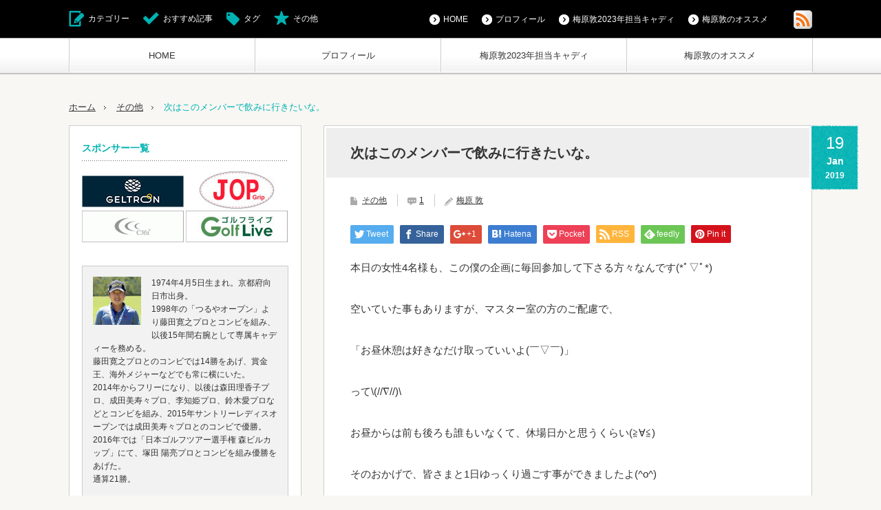

--- FILE ---
content_type: text/html; charset=UTF-8
request_url: https://atsushi-umehara.com/2019/01/19/%E6%AC%A1%E3%81%AF%E3%81%93%E3%81%AE%E3%83%A1%E3%83%B3%E3%83%90%E3%83%BC%E3%81%A7%E9%A3%B2%E3%81%BF%E3%81%AB%E8%A1%8C%E3%81%8D%E3%81%9F%E3%81%84%E3%81%AA%E3%80%82/
body_size: 12247
content:
<!DOCTYPE html>
<html lang="ja"
	itemscope 
	itemtype="http://schema.org/WebSite" 
	prefix="og: http://ogp.me/ns#" >
<head>
<!-- Google Analytics 20170424 start -->
<script>
  (function(i,s,o,g,r,a,m){i['GoogleAnalyticsObject']=r;i[r]=i[r]||function(){
  (i[r].q=i[r].q||[]).push(arguments)},i[r].l=1*new Date();a=s.createElement(o),
  m=s.getElementsByTagName(o)[0];a.async=1;a.src=g;m.parentNode.insertBefore(a,m)
  })(window,document,'script','https://www.google-analytics.com/analytics.js','ga');

  ga('create', 'UA-97915546-1', 'auto');
  ga('send', 'pageview');

</script>
<!-- Google Analytics 20170424 end -->
<!-- Google Tag Manager 20170214 start -->
<script>(function(w,d,s,l,i){w[l]=w[l]||[];w[l].push({'gtm.start':
new Date().getTime(),event:'gtm.js'});var f=d.getElementsByTagName(s)[0],
j=d.createElement(s),dl=l!='dataLayer'?'&l='+l:'';j.async=true;j.src=
'https://www.googletagmanager.com/gtm.js?id='+i+dl;f.parentNode.insertBefore(j,f);
})(window,document,'script','dataLayer','GTM-KNJDBP');</script>
<!-- End Google Tag Manager 20170214 end -->

<meta charset="UTF-8">
<!--[if IE]><meta http-equiv="X-UA-Compatible" content="IE=edge,chrome=1"><![endif]-->
<meta name="viewport" content="width=device-width,initial-scale=1.0">
<title>次はこのメンバーで飲みに行きたいな。梅原敦のキャディ日和 | 梅原敦のキャディ日和</title>
<meta name="description" content="本日の女性4名様も、この僕の企画に毎回参加して下さる方々なんです(*ﾟ▽ﾟ*)空いていた事もありますが、マスター室の方のご配慮で、「お昼休憩は好きなだけ取っていいよ(￣▽￣)」って\(//∇//)\お昼からは...">
<link rel="pingback" href="https://atsushi-umehara.com/xmlrpc.php">

<!-- All in One SEO Pack 2.3.11.4 by Michael Torbert of Semper Fi Web Designob_start_detected [-1,-1] -->
<link rel="canonical" href="https://atsushi-umehara.com/2019/01/19/%e6%ac%a1%e3%81%af%e3%81%93%e3%81%ae%e3%83%a1%e3%83%b3%e3%83%90%e3%83%bc%e3%81%a7%e9%a3%b2%e3%81%bf%e3%81%ab%e8%a1%8c%e3%81%8d%e3%81%9f%e3%81%84%e3%81%aa%e3%80%82/" />
<meta property="og:title" content="次はこのメンバーで飲みに行きたいな。梅原敦のキャディ日和 | 梅原敦のキャディ日和" />
<meta property="og:type" content="activity" />
<meta property="og:url" content="https://atsushi-umehara.com/2019/01/19/%e6%ac%a1%e3%81%af%e3%81%93%e3%81%ae%e3%83%a1%e3%83%b3%e3%83%90%e3%83%bc%e3%81%a7%e9%a3%b2%e3%81%bf%e3%81%ab%e8%a1%8c%e3%81%8d%e3%81%9f%e3%81%84%e3%81%aa%e3%80%82/" />
<meta property="og:image" content="https://atsushi-umehara.com/wp-content/plugins/all-in-one-seo-pack/images/default-user-image.png" />
<meta property="og:site_name" content="梅原敦のキャディ日和" />
<meta property="og:description" content="本日の女性4名様も、この僕の企画に毎回参加して下さる方々なんです(*ﾟ▽ﾟ*) 空いていた事もありますが、マスター室の方のご配慮で、 「お昼休憩は好きなだけ取っていいよ(￣▽￣)」 って\(//∇//)\ お昼からは前も後ろも誰もいなくて、休場日かと思うくらい(≧∀≦) そのおかげで、皆さまと1日ゆっくり過ごす事ができましたよ(^o^)  しかし楽しかったなー(*&#039;▽&#039;*) たくさん笑いすぎて、ちょっと今声枯れてる(￣∇￣)" />
<meta name="twitter:card" content="summary" />
<meta name="twitter:title" content="次はこのメンバーで飲みに行きたいな。梅原敦のキャディ日和 | 梅原敦のキャディ日和" />
<meta name="twitter:description" content="本日の女性4名様も、この僕の企画に毎回参加して下さる方々なんです(*ﾟ▽ﾟ*) 空いていた事もありますが、マスター室の方のご配慮で、 「お昼休憩は好きなだけ取っていいよ(￣▽￣)」 って\(//∇//)\ お昼からは前も後ろも誰もいなくて、休場日かと思うくらい(≧∀≦) そのおかげで、皆さまと1日ゆっくり過ごす事ができましたよ(^o^)  しかし楽しかったなー(*&#039;▽&#039;*) たくさん笑いすぎて、ちょっと今声枯れてる(￣∇￣)" />
<meta name="twitter:image" content="https://atsushi-umehara.com/wp-content/plugins/all-in-one-seo-pack/images/default-user-image.png" />
<meta itemprop="image" content="https://atsushi-umehara.com/wp-content/plugins/all-in-one-seo-pack/images/default-user-image.png" />
<!-- /all in one seo pack -->
<link rel='dns-prefetch' href='//s.w.org' />
<link rel="alternate" type="application/rss+xml" title="梅原敦のキャディ日和 &raquo; フィード" href="https://atsushi-umehara.com/feed/" />
<link rel="alternate" type="application/rss+xml" title="梅原敦のキャディ日和 &raquo; コメントフィード" href="https://atsushi-umehara.com/comments/feed/" />
<link rel="alternate" type="application/rss+xml" title="梅原敦のキャディ日和 &raquo; 次はこのメンバーで飲みに行きたいな。 のコメントのフィード" href="https://atsushi-umehara.com/2019/01/19/%e6%ac%a1%e3%81%af%e3%81%93%e3%81%ae%e3%83%a1%e3%83%b3%e3%83%90%e3%83%bc%e3%81%a7%e9%a3%b2%e3%81%bf%e3%81%ab%e8%a1%8c%e3%81%8d%e3%81%9f%e3%81%84%e3%81%aa%e3%80%82/feed/" />
		<script type="text/javascript">
			window._wpemojiSettings = {"baseUrl":"https:\/\/s.w.org\/images\/core\/emoji\/2.2.1\/72x72\/","ext":".png","svgUrl":"https:\/\/s.w.org\/images\/core\/emoji\/2.2.1\/svg\/","svgExt":".svg","source":{"concatemoji":"https:\/\/atsushi-umehara.com\/wp-includes\/js\/wp-emoji-release.min.js?ver=4.7.29"}};
			!function(t,a,e){var r,n,i,o=a.createElement("canvas"),l=o.getContext&&o.getContext("2d");function c(t){var e=a.createElement("script");e.src=t,e.defer=e.type="text/javascript",a.getElementsByTagName("head")[0].appendChild(e)}for(i=Array("flag","emoji4"),e.supports={everything:!0,everythingExceptFlag:!0},n=0;n<i.length;n++)e.supports[i[n]]=function(t){var e,a=String.fromCharCode;if(!l||!l.fillText)return!1;switch(l.clearRect(0,0,o.width,o.height),l.textBaseline="top",l.font="600 32px Arial",t){case"flag":return(l.fillText(a(55356,56826,55356,56819),0,0),o.toDataURL().length<3e3)?!1:(l.clearRect(0,0,o.width,o.height),l.fillText(a(55356,57331,65039,8205,55356,57096),0,0),e=o.toDataURL(),l.clearRect(0,0,o.width,o.height),l.fillText(a(55356,57331,55356,57096),0,0),e!==o.toDataURL());case"emoji4":return l.fillText(a(55357,56425,55356,57341,8205,55357,56507),0,0),e=o.toDataURL(),l.clearRect(0,0,o.width,o.height),l.fillText(a(55357,56425,55356,57341,55357,56507),0,0),e!==o.toDataURL()}return!1}(i[n]),e.supports.everything=e.supports.everything&&e.supports[i[n]],"flag"!==i[n]&&(e.supports.everythingExceptFlag=e.supports.everythingExceptFlag&&e.supports[i[n]]);e.supports.everythingExceptFlag=e.supports.everythingExceptFlag&&!e.supports.flag,e.DOMReady=!1,e.readyCallback=function(){e.DOMReady=!0},e.supports.everything||(r=function(){e.readyCallback()},a.addEventListener?(a.addEventListener("DOMContentLoaded",r,!1),t.addEventListener("load",r,!1)):(t.attachEvent("onload",r),a.attachEvent("onreadystatechange",function(){"complete"===a.readyState&&e.readyCallback()})),(r=e.source||{}).concatemoji?c(r.concatemoji):r.wpemoji&&r.twemoji&&(c(r.twemoji),c(r.wpemoji)))}(window,document,window._wpemojiSettings);
		</script>
		<style type="text/css">
img.wp-smiley,
img.emoji {
	display: inline !important;
	border: none !important;
	box-shadow: none !important;
	height: 1em !important;
	width: 1em !important;
	margin: 0 .07em !important;
	vertical-align: -0.1em !important;
	background: none !important;
	padding: 0 !important;
}
</style>
<link rel='stylesheet' id='style-css'  href='https://atsushi-umehara.com/wp-content/themes/cubey_tcd023/style.css?ver=2.2' type='text/css' media='screen' />
<link rel='stylesheet' id='contact-form-7-css'  href='https://atsushi-umehara.com/wp-content/plugins/contact-form-7/includes/css/styles.css?ver=4.6.1' type='text/css' media='all' />
<script>if (document.location.protocol != "https:") {document.location = document.URL.replace(/^http:/i, "https:");}</script><script type='text/javascript' src='https://atsushi-umehara.com/wp-includes/js/jquery/jquery.js?ver=1.12.4'></script>
<script type='text/javascript' src='https://atsushi-umehara.com/wp-includes/js/jquery/jquery-migrate.min.js?ver=1.4.1'></script>
<link rel='https://api.w.org/' href='https://atsushi-umehara.com/wp-json/' />
<link rel='shortlink' href='https://atsushi-umehara.com/?p=3746' />
<link rel="alternate" type="application/json+oembed" href="https://atsushi-umehara.com/wp-json/oembed/1.0/embed?url=https%3A%2F%2Fatsushi-umehara.com%2F2019%2F01%2F19%2F%25e6%25ac%25a1%25e3%2581%25af%25e3%2581%2593%25e3%2581%25ae%25e3%2583%25a1%25e3%2583%25b3%25e3%2583%2590%25e3%2583%25bc%25e3%2581%25a7%25e9%25a3%25b2%25e3%2581%25bf%25e3%2581%25ab%25e8%25a1%258c%25e3%2581%258d%25e3%2581%259f%25e3%2581%2584%25e3%2581%25aa%25e3%2580%2582%2F" />
<link rel="alternate" type="text/xml+oembed" href="https://atsushi-umehara.com/wp-json/oembed/1.0/embed?url=https%3A%2F%2Fatsushi-umehara.com%2F2019%2F01%2F19%2F%25e6%25ac%25a1%25e3%2581%25af%25e3%2581%2593%25e3%2581%25ae%25e3%2583%25a1%25e3%2583%25b3%25e3%2583%2590%25e3%2583%25bc%25e3%2581%25a7%25e9%25a3%25b2%25e3%2581%25bf%25e3%2581%25ab%25e8%25a1%258c%25e3%2581%258d%25e3%2581%259f%25e3%2581%2584%25e3%2581%25aa%25e3%2580%2582%2F&#038;format=xml" />

<script src="https://atsushi-umehara.com/wp-content/themes/cubey_tcd023/js/modernizr.js?ver=2.2"></script>
<script src="https://atsushi-umehara.com/wp-content/themes/cubey_tcd023/js/jscript.js?ver=2.2"></script>

<link rel="stylesheet" media="screen and (max-width:641px)" href="https://atsushi-umehara.com/wp-content/themes/cubey_tcd023/responsive.css?ver=2.2">

<link rel="stylesheet" href="https://atsushi-umehara.com/wp-content/themes/cubey_tcd023/color/green/color.css?ver=2.2">

<link rel="stylesheet" href="https://atsushi-umehara.com/wp-content/themes/cubey_tcd023/japanese.css?ver=2.2">

<!--[if lt IE 9]>
<script src="https://atsushi-umehara.com/wp-content/themes/cubey_tcd023/js/html5.js?ver=2.2"></script>
<![endif]-->

<style type="text/css">

body { font-size:15px; }




</style>


<style type="text/css"></style></head>
<body data-rsssl=1 class="post-template-default single single-post postid-3746 single-format-standard">

<!-- Google Tag Manager (noscript) 20170214 start -->
<noscript><iframe src="https://www.googletagmanager.com/ns.html?id=GTM-KNJDBP"
height="0" width="0" style="display:none;visibility:hidden"></iframe></noscript>
<!-- End Google Tag Manager (noscript) 20170214 end -->

 <div id="header_top">
  <div id="header_top_inner">

   <!-- global menu -->
      <a href="#" class="menu_button">menu</a>
   <div id="global_menu" class="clearfix num4">
    <ul id="menu-g%e3%83%a1%e3%83%8b%e3%83%a5%e3%83%bc-1" class="menu"><li class="menu-item menu-item-type-custom menu-item-object-custom menu-item-home menu-item-28"><a href="https://atsushi-umehara.com/">HOME</a></li>
<li class="menu-item menu-item-type-post_type menu-item-object-page menu-item-24"><a href="https://atsushi-umehara.com/profile/">プロフィール</a></li>
<li class="menu-item menu-item-type-post_type menu-item-object-page menu-item-9086"><a href="https://atsushi-umehara.com/%e6%a2%85%e5%8e%9f%e6%95%a62023%e5%b9%b4%e6%8b%85%e5%bd%93%e3%82%ad%e3%83%a3%e3%83%87%e3%82%a3/">梅原敦2023年担当キャディ</a></li>
<li class="menu-item menu-item-type-taxonomy menu-item-object-category menu-item-308"><a href="https://atsushi-umehara.com/category/%e6%a2%85%e5%8e%9f%e6%95%a6%e3%81%ae%e3%82%aa%e3%82%b9%e3%82%b9%e3%83%a1/">梅原敦のオススメ</a></li>
</ul>   </div>
   
   <!-- social button -->
      <ul class="social_link clearfix" id="header_social_link">
                <li class="rss"><a class="target_blank" href="https://atsushi-umehara.com/feed/"><img src="https://atsushi-umehara.com/wp-content/themes/cubey_tcd023/img/header/icon_rss.gif" alt="rss" title="rss" /></a></li>
       </ul>
   
   <!-- header menu -->
      <div id="header_menu">
    <ul id="menu-g%e3%83%a1%e3%83%8b%e3%83%a5%e3%83%bc-2" class="menu"><li class="menu-item menu-item-type-custom menu-item-object-custom menu-item-home menu-item-28"><a href="https://atsushi-umehara.com/">HOME</a></li>
<li class="menu-item menu-item-type-post_type menu-item-object-page menu-item-24"><a href="https://atsushi-umehara.com/profile/">プロフィール</a></li>
<li class="menu-item menu-item-type-post_type menu-item-object-page menu-item-9086"><a href="https://atsushi-umehara.com/%e6%a2%85%e5%8e%9f%e6%95%a62023%e5%b9%b4%e6%8b%85%e5%bd%93%e3%82%ad%e3%83%a3%e3%83%87%e3%82%a3/">梅原敦2023年担当キャディ</a></li>
<li class="menu-item menu-item-type-taxonomy menu-item-object-category menu-item-308"><a href="https://atsushi-umehara.com/category/%e6%a2%85%e5%8e%9f%e6%95%a6%e3%81%ae%e3%82%aa%e3%82%b9%e3%82%b9%e3%83%a1/">梅原敦のオススメ</a></li>
</ul>   </div>
   
   <!-- header button -->
      <ul id="header_button" class="clearfix">
    <li id="category_button" class="icon_type1"><a href="#">カテゴリー</a></li>    <li id="recommend_button" class="icon_type2"><a href="#">おすすめ記事</a></li>    <li id="tag_button" class="icon_type3"><a href="#">タグ</a></li>    <li id="misc_button" class="icon_type8"><a href="#">その他</a></li>   </ul>
   
  </div>
 </div><!-- END #header_top -->

 <!-- category list -->
  <div id="header_category_list" class="header_content">
  <div id="header_category_list_inner" class="header_content_inner">
   <ul class="clearfix">
    	<li class="cat-item cat-item-1"><a href="https://atsushi-umehara.com/category/%e3%81%9d%e3%81%ae%e4%bb%96/" >その他</a>
</li>
	<li class="cat-item cat-item-9"><a href="https://atsushi-umehara.com/category/%e3%81%a1%e3%81%a3%e3%81%a1%e3%82%83%e3%81%aa%e5%b9%b8%e3%81%9b/" >ちっちゃな幸せ</a>
</li>
	<li class="cat-item cat-item-4"><a href="https://atsushi-umehara.com/category/%e3%83%96%e3%83%ad%e3%82%b0/" >ブログ</a>
</li>
	<li class="cat-item cat-item-12"><a href="https://atsushi-umehara.com/category/%e5%a5%b3%e5%ad%90%e3%83%84%e3%82%a2%e3%83%bc/" >女子ツアー</a>
</li>
	<li class="cat-item cat-item-18"><a href="https://atsushi-umehara.com/category/%e6%a2%85%e5%8e%9f%e6%95%a6%e3%81%ae%e3%82%aa%e3%82%b9%e3%82%b9%e3%83%a1/" >梅原敦のオススメ</a>
</li>
   </ul>
   <a href="#" class="close_button type2">閉じる</a>
  </div>
 </div>
 
 <!-- recommend list -->
  <div id="header_recommend_list" class="header_content">
  <div id="header_recommend_list_inner" class="header_content_inner">
   <ol class="clearfix">
       </ol>
   <a href="#" class="close_button">閉じる</a>
  </div>
 </div>
 
 <!-- tag list -->
  <div id="header_tag_list" class="header_content">
  <div id="header_tag_list_inner" class="header_content_inner">
      <a href="#" class="close_button type2">閉じる</a>
  </div>
 </div>
 
 <!-- misc list -->
  <div id="header_misc_list" class="header_content">
  <div id="header_misc_list_inner" class="header_content_inner">
   <ol class="clearfix">
        <li class="odd"><a class="title" title="いよいよ。" href="https://atsushi-umehara.com/2022/02/15/%e3%81%84%e3%82%88%e3%81%84%e3%82%88%e3%80%82/">いよいよ。</a></li>
        <li class="even"><a class="title" title="チャンネル登録よろしくお願いします。" href="https://atsushi-umehara.com/2022/02/10/%e3%83%81%e3%83%a3%e3%83%b3%e3%83%8d%e3%83%ab%e7%99%bb%e9%8c%b2%e3%82%88%e3%82%8d%e3%81%97%e3%81%8f%e3%81%8a%e9%a1%98%e3%81%84%e3%81%97%e3%81%be%e3%81%99%e3%80%82/">チャンネル登録よろしくお願いします。</a></li>
        <li class="odd"><a class="title" title="2月15日から。" href="https://atsushi-umehara.com/2022/02/04/2%e6%9c%8815%e6%97%a5%e3%81%8b%e3%82%89%e3%80%82/">2月15日から。</a></li>
        <li class="even"><a class="title" title="YouTube始めます。" href="https://atsushi-umehara.com/2022/01/02/youtube%e5%a7%8b%e3%82%81%e3%81%be%e3%81%99%e3%80%82/">YouTube始めます。</a></li>
        <li class="odd"><a class="title" title="今年最後に重大発表です（╹◡╹）" href="https://atsushi-umehara.com/2021/12/31/%e4%bb%8a%e5%b9%b4%e6%9c%80%e5%be%8c%e3%81%ab%e9%87%8d%e5%a4%a7%e7%99%ba%e8%a1%a8%e3%81%a7%e3%81%99%ef%bc%88%e2%95%b9%e2%97%a1%e2%95%b9%ef%bc%89/">今年最後に重大発表です（╹◡╹）</a></li>
        <li class="even"><a class="title" title="焼津駅前のミニパラダイス。" href="https://atsushi-umehara.com/2021/12/30/%e7%84%bc%e6%b4%a5%e9%a7%85%e5%89%8d%e3%81%ae%e3%83%9f%e3%83%8b%e3%83%91%e3%83%a9%e3%83%80%e3%82%a4%e3%82%b9%e3%80%82/">焼津駅前のミニパラダイス。</a></li>
        <li class="odd"><a class="title" title="練習したいなー。" href="https://atsushi-umehara.com/2021/12/29/%e7%b7%b4%e7%bf%92%e3%81%97%e3%81%9f%e3%81%84%e3%81%aa%e3%83%bc%e3%80%82/">練習したいなー。</a></li>
        <li class="even"><a class="title" title="身も心も凍る寒さですね。" href="https://atsushi-umehara.com/2021/12/27/%e8%ba%ab%e3%82%82%e5%bf%83%e3%82%82%e5%87%8d%e3%82%8b%e5%af%92%e3%81%95%e3%81%a7%e3%81%99%e3%81%ad%e3%80%82/">身も心も凍る寒さですね。</a></li>
        <li class="odd"><a class="title" title="ついに話題の猿を発見しました。" href="https://atsushi-umehara.com/2021/12/26/%e3%81%a4%e3%81%84%e3%81%ab%e8%a9%b1%e9%a1%8c%e3%81%ae%e7%8c%bf%e3%82%92%e7%99%ba%e8%a6%8b%e3%81%97%e3%81%be%e3%81%97%e3%81%9f%e3%80%82/">ついに話題の猿を発見しました。</a></li>
        <li class="even"><a class="title" title="クリスマスの味。" href="https://atsushi-umehara.com/2021/12/25/%e3%82%af%e3%83%aa%e3%82%b9%e3%83%9e%e3%82%b9%e3%81%ae%e5%91%b3%e3%80%82/">クリスマスの味。</a></li>
       </ol>
   <a href="#" class="close_button">閉じる</a>
  </div>
 </div>
 
 <div id="header_bottom">

  <!-- logo -->
  <div id='logo_text'>
<h1 id="logo"><a href="https://atsushi-umehara.com/">梅原敦のキャディ日和</a></h1>
</div>

  <!-- banner1 -->
      
  <!-- banner2 -->
  
  <!-- tagline -->
    <ul id="bread_crumb" class="clearfix">
 <li class="home"><a href="https://atsushi-umehara.com/"><span>ホーム</span></a></li>

 <li><a href="https://atsushi-umehara.com/category/%e3%81%9d%e3%81%ae%e4%bb%96/" rel="category tag">その他</a></li>
 <li class="last">次はこのメンバーで飲みに行きたいな。</li>

</ul>  
 </div><!-- END #header_bottom -->

 <div id="contents" class="clearfix">
<div id="main_col">

 <div id="main_contents" class="clearfix">

  
  <p class="design_date"><time class="entry-date updated" datetime="2019-01-22T17:48:14+00:00"><span class="date">19</span><span class="month">Jan</span><span class="year">2019</span></time></p>
  <h2 class="post_title">次はこのメンバーで飲みに行きたいな。</h2>

  <ul class="post_meta clearfix">
   <li class="post_category"><a href="https://atsushi-umehara.com/category/%e3%81%9d%e3%81%ae%e4%bb%96/" rel="category tag">その他</a></li>
      <li class="post_comment"><a href="#comment_headline">1</a></li>   <li class="post_author"><a href="https://atsushi-umehara.com/author/winedge/" title="梅原 敦 の投稿" rel="author">梅原 敦</a></li>  </ul>

  <div class="post_content clearfix" style="margin:0;">
   
<!--Type1-->

<div id="share_top1">

 

<div class="sns">
<ul class="type1 clearfix">
<!--Twitterボタン-->
<li class="twitter">
<a href="http://twitter.com/share?text=%E6%AC%A1%E3%81%AF%E3%81%93%E3%81%AE%E3%83%A1%E3%83%B3%E3%83%90%E3%83%BC%E3%81%A7%E9%A3%B2%E3%81%BF%E3%81%AB%E8%A1%8C%E3%81%8D%E3%81%9F%E3%81%84%E3%81%AA%E3%80%82&url=https%3A%2F%2Fatsushi-umehara.com%2F2019%2F01%2F19%2F%25e6%25ac%25a1%25e3%2581%25af%25e3%2581%2593%25e3%2581%25ae%25e3%2583%25a1%25e3%2583%25b3%25e3%2583%2590%25e3%2583%25bc%25e3%2581%25a7%25e9%25a3%25b2%25e3%2581%25bf%25e3%2581%25ab%25e8%25a1%258c%25e3%2581%258d%25e3%2581%259f%25e3%2581%2584%25e3%2581%25aa%25e3%2580%2582%2F&via=&tw_p=tweetbutton&related=" onclick="javascript:window.open(this.href, '', 'menubar=no,toolbar=no,resizable=yes,scrollbars=yes,height=400,width=600');return false;"><i class="icon-twitter"></i><span class="ttl">Tweet</span><span class="share-count"></span></a></li>

<!--Facebookボタン-->
<li class="facebook">
<a href="//www.facebook.com/sharer/sharer.php?u=https://atsushi-umehara.com/2019/01/19/%e6%ac%a1%e3%81%af%e3%81%93%e3%81%ae%e3%83%a1%e3%83%b3%e3%83%90%e3%83%bc%e3%81%a7%e9%a3%b2%e3%81%bf%e3%81%ab%e8%a1%8c%e3%81%8d%e3%81%9f%e3%81%84%e3%81%aa%e3%80%82/&amp;t=%E6%AC%A1%E3%81%AF%E3%81%93%E3%81%AE%E3%83%A1%E3%83%B3%E3%83%90%E3%83%BC%E3%81%A7%E9%A3%B2%E3%81%BF%E3%81%AB%E8%A1%8C%E3%81%8D%E3%81%9F%E3%81%84%E3%81%AA%E3%80%82" class="facebook-btn-icon-link" target="blank" rel="nofollow"><i class="icon-facebook"></i><span class="ttl">Share</span><span class="share-count"></span></a></li>

<!--Google+ボタン-->
<li class="googleplus">
<a href="https://plus.google.com/share?url=https%3A%2F%2Fatsushi-umehara.com%2F2019%2F01%2F19%2F%25e6%25ac%25a1%25e3%2581%25af%25e3%2581%2593%25e3%2581%25ae%25e3%2583%25a1%25e3%2583%25b3%25e3%2583%2590%25e3%2583%25bc%25e3%2581%25a7%25e9%25a3%25b2%25e3%2581%25bf%25e3%2581%25ab%25e8%25a1%258c%25e3%2581%258d%25e3%2581%259f%25e3%2581%2584%25e3%2581%25aa%25e3%2580%2582%2F" onclick="javascript:window.open(this.href, '', 'menubar=no,toolbar=no,resizable=yes,scrollbars=yes,height=600,width=500');return false;"><i class="icon-google-plus"></i><span class="ttl">+1</span><span class="share-count"></span></a></li>

<!--Hatebuボタン-->
<li class="hatebu">
<a href="http://b.hatena.ne.jp/add?mode=confirm&url=https%3A%2F%2Fatsushi-umehara.com%2F2019%2F01%2F19%2F%25e6%25ac%25a1%25e3%2581%25af%25e3%2581%2593%25e3%2581%25ae%25e3%2583%25a1%25e3%2583%25b3%25e3%2583%2590%25e3%2583%25bc%25e3%2581%25a7%25e9%25a3%25b2%25e3%2581%25bf%25e3%2581%25ab%25e8%25a1%258c%25e3%2581%258d%25e3%2581%259f%25e3%2581%2584%25e3%2581%25aa%25e3%2580%2582%2F" onclick="javascript:window.open(this.href, '', 'menubar=no,toolbar=no,resizable=yes,scrollbars=yes,height=400,width=510');return false;" ><i class="icon-hatebu"></i><span class="ttl">Hatena</span><span class="share-count"></span></a></li>

<!--Pocketボタン-->
<li class="pocket">
<a href="http://getpocket.com/edit?url=https%3A%2F%2Fatsushi-umehara.com%2F2019%2F01%2F19%2F%25e6%25ac%25a1%25e3%2581%25af%25e3%2581%2593%25e3%2581%25ae%25e3%2583%25a1%25e3%2583%25b3%25e3%2583%2590%25e3%2583%25bc%25e3%2581%25a7%25e9%25a3%25b2%25e3%2581%25bf%25e3%2581%25ab%25e8%25a1%258c%25e3%2581%258d%25e3%2581%259f%25e3%2581%2584%25e3%2581%25aa%25e3%2580%2582%2F&title=%E6%AC%A1%E3%81%AF%E3%81%93%E3%81%AE%E3%83%A1%E3%83%B3%E3%83%90%E3%83%BC%E3%81%A7%E9%A3%B2%E3%81%BF%E3%81%AB%E8%A1%8C%E3%81%8D%E3%81%9F%E3%81%84%E3%81%AA%E3%80%82" target="blank"><i class="icon-pocket"></i><span class="ttl">Pocket</span><span class="share-count"></span></a></li>

<!--RSSボタン-->
<li class="rss">
<a href="https://atsushi-umehara.com/feed/" target="blank"><i class="icon-rss"></i><span class="ttl">RSS</span></a></li>

<!--Feedlyボタン-->
<li class="feedly">
<a href="http://feedly.com/index.html#subscription%2Ffeed%2Fhttps://atsushi-umehara.com/feed/" target="blank"><i class="icon-feedly"></i><span class="ttl">feedly</span><span class="share-count"></span></a></li>

<!--Pinterestボタン-->
<li class="pinterest">
<a rel="nofollow" target="_blank" href="https://www.pinterest.com/pin/create/button/?url=https%3A%2F%2Fatsushi-umehara.com%2F2019%2F01%2F19%2F%25e6%25ac%25a1%25e3%2581%25af%25e3%2581%2593%25e3%2581%25ae%25e3%2583%25a1%25e3%2583%25b3%25e3%2583%2590%25e3%2583%25bc%25e3%2581%25a7%25e9%25a3%25b2%25e3%2581%25bf%25e3%2581%25ab%25e8%25a1%258c%25e3%2581%258d%25e3%2581%259f%25e3%2581%2584%25e3%2581%25aa%25e3%2580%2582%2F&media=https://atsushi-umehara.com/wp-content/uploads/2019/01/img_1324.jpg&description=%E6%AC%A1%E3%81%AF%E3%81%93%E3%81%AE%E3%83%A1%E3%83%B3%E3%83%90%E3%83%BC%E3%81%A7%E9%A3%B2%E3%81%BF%E3%81%AB%E8%A1%8C%E3%81%8D%E3%81%9F%E3%81%84%E3%81%AA%E3%80%82"><i class="icon-pinterest"></i><span class="ttl">Pin&nbsp;it</span></a></li>

</ul>
</div>

</div>


<!--Type2-->

<!--Type3-->

<!--Type4-->

<!--Type5-->
  </div>

  
  <div class="post_content clearfix">
   <p>
本日の女性4名様も、この僕の企画に毎回参加して下さる方々なんです(*ﾟ▽ﾟ*)<br />
<br />
空いていた事もありますが、マスター室の方のご配慮で、<br />
<br />
「お昼休憩は好きなだけ取っていいよ(￣▽￣)」<br />
<br />
って\(//∇//)\<br />
<br />
お昼からは前も後ろも誰もいなくて、休場日かと思うくらい(≧∀≦)<br />
<br />
そのおかげで、皆さまと1日ゆっくり過ごす事ができましたよ(^o^)<br />
<br />
<img src="https://atsushi-umehara.com/wp-content/uploads/2019/01/img_1324.jpg" class="size-full wp-image-3745" width="4032" height="3024" srcset="https://atsushi-umehara.com/wp-content/uploads/2019/01/img_1324.jpg 4032w, https://atsushi-umehara.com/wp-content/uploads/2019/01/img_1324-300x225.jpg 300w, https://atsushi-umehara.com/wp-content/uploads/2019/01/img_1324-768x576.jpg 768w, https://atsushi-umehara.com/wp-content/uploads/2019/01/img_1324-1024x768.jpg 1024w" sizes="(max-width: 4032px) 100vw, 4032px" />
<br />
しかし楽しかったなー(*&#8217;▽&#8217;*)<br />
<br />
たくさん笑いすぎて、ちょっと今声枯れてる(￣∇￣)</p>
   
<!--Type1-->

<div id="share_top1">

 

<div class="sns">
<ul class="type1 clearfix">
<!--Twitterボタン-->
<li class="twitter">
<a href="http://twitter.com/share?text=%E6%AC%A1%E3%81%AF%E3%81%93%E3%81%AE%E3%83%A1%E3%83%B3%E3%83%90%E3%83%BC%E3%81%A7%E9%A3%B2%E3%81%BF%E3%81%AB%E8%A1%8C%E3%81%8D%E3%81%9F%E3%81%84%E3%81%AA%E3%80%82&url=https%3A%2F%2Fatsushi-umehara.com%2F2019%2F01%2F19%2F%25e6%25ac%25a1%25e3%2581%25af%25e3%2581%2593%25e3%2581%25ae%25e3%2583%25a1%25e3%2583%25b3%25e3%2583%2590%25e3%2583%25bc%25e3%2581%25a7%25e9%25a3%25b2%25e3%2581%25bf%25e3%2581%25ab%25e8%25a1%258c%25e3%2581%258d%25e3%2581%259f%25e3%2581%2584%25e3%2581%25aa%25e3%2580%2582%2F&via=&tw_p=tweetbutton&related=" onclick="javascript:window.open(this.href, '', 'menubar=no,toolbar=no,resizable=yes,scrollbars=yes,height=400,width=600');return false;"><i class="icon-twitter"></i><span class="ttl">Tweet</span><span class="share-count"></span></a></li>

<!--Facebookボタン-->
<li class="facebook">
<a href="//www.facebook.com/sharer/sharer.php?u=https://atsushi-umehara.com/2019/01/19/%e6%ac%a1%e3%81%af%e3%81%93%e3%81%ae%e3%83%a1%e3%83%b3%e3%83%90%e3%83%bc%e3%81%a7%e9%a3%b2%e3%81%bf%e3%81%ab%e8%a1%8c%e3%81%8d%e3%81%9f%e3%81%84%e3%81%aa%e3%80%82/&amp;t=%E6%AC%A1%E3%81%AF%E3%81%93%E3%81%AE%E3%83%A1%E3%83%B3%E3%83%90%E3%83%BC%E3%81%A7%E9%A3%B2%E3%81%BF%E3%81%AB%E8%A1%8C%E3%81%8D%E3%81%9F%E3%81%84%E3%81%AA%E3%80%82" class="facebook-btn-icon-link" target="blank" rel="nofollow"><i class="icon-facebook"></i><span class="ttl">Share</span><span class="share-count"></span></a></li>

<!--Google+ボタン-->
<li class="googleplus">
<a href="https://plus.google.com/share?url=https%3A%2F%2Fatsushi-umehara.com%2F2019%2F01%2F19%2F%25e6%25ac%25a1%25e3%2581%25af%25e3%2581%2593%25e3%2581%25ae%25e3%2583%25a1%25e3%2583%25b3%25e3%2583%2590%25e3%2583%25bc%25e3%2581%25a7%25e9%25a3%25b2%25e3%2581%25bf%25e3%2581%25ab%25e8%25a1%258c%25e3%2581%258d%25e3%2581%259f%25e3%2581%2584%25e3%2581%25aa%25e3%2580%2582%2F" onclick="javascript:window.open(this.href, '', 'menubar=no,toolbar=no,resizable=yes,scrollbars=yes,height=600,width=500');return false;"><i class="icon-google-plus"></i><span class="ttl">+1</span><span class="share-count"></span></a></li>

<!--Hatebuボタン-->
<li class="hatebu">
<a href="http://b.hatena.ne.jp/add?mode=confirm&url=https%3A%2F%2Fatsushi-umehara.com%2F2019%2F01%2F19%2F%25e6%25ac%25a1%25e3%2581%25af%25e3%2581%2593%25e3%2581%25ae%25e3%2583%25a1%25e3%2583%25b3%25e3%2583%2590%25e3%2583%25bc%25e3%2581%25a7%25e9%25a3%25b2%25e3%2581%25bf%25e3%2581%25ab%25e8%25a1%258c%25e3%2581%258d%25e3%2581%259f%25e3%2581%2584%25e3%2581%25aa%25e3%2580%2582%2F" onclick="javascript:window.open(this.href, '', 'menubar=no,toolbar=no,resizable=yes,scrollbars=yes,height=400,width=510');return false;" ><i class="icon-hatebu"></i><span class="ttl">Hatena</span><span class="share-count"></span></a></li>

<!--Pocketボタン-->
<li class="pocket">
<a href="http://getpocket.com/edit?url=https%3A%2F%2Fatsushi-umehara.com%2F2019%2F01%2F19%2F%25e6%25ac%25a1%25e3%2581%25af%25e3%2581%2593%25e3%2581%25ae%25e3%2583%25a1%25e3%2583%25b3%25e3%2583%2590%25e3%2583%25bc%25e3%2581%25a7%25e9%25a3%25b2%25e3%2581%25bf%25e3%2581%25ab%25e8%25a1%258c%25e3%2581%258d%25e3%2581%259f%25e3%2581%2584%25e3%2581%25aa%25e3%2580%2582%2F&title=%E6%AC%A1%E3%81%AF%E3%81%93%E3%81%AE%E3%83%A1%E3%83%B3%E3%83%90%E3%83%BC%E3%81%A7%E9%A3%B2%E3%81%BF%E3%81%AB%E8%A1%8C%E3%81%8D%E3%81%9F%E3%81%84%E3%81%AA%E3%80%82" target="blank"><i class="icon-pocket"></i><span class="ttl">Pocket</span><span class="share-count"></span></a></li>

<!--RSSボタン-->
<li class="rss">
<a href="https://atsushi-umehara.com/feed/" target="blank"><i class="icon-rss"></i><span class="ttl">RSS</span></a></li>

<!--Feedlyボタン-->
<li class="feedly">
<a href="http://feedly.com/index.html#subscription%2Ffeed%2Fhttps://atsushi-umehara.com/feed/" target="blank"><i class="icon-feedly"></i><span class="ttl">feedly</span><span class="share-count"></span></a></li>

<!--Pinterestボタン-->
<li class="pinterest">
<a rel="nofollow" target="_blank" href="https://www.pinterest.com/pin/create/button/?url=https%3A%2F%2Fatsushi-umehara.com%2F2019%2F01%2F19%2F%25e6%25ac%25a1%25e3%2581%25af%25e3%2581%2593%25e3%2581%25ae%25e3%2583%25a1%25e3%2583%25b3%25e3%2583%2590%25e3%2583%25bc%25e3%2581%25a7%25e9%25a3%25b2%25e3%2581%25bf%25e3%2581%25ab%25e8%25a1%258c%25e3%2581%258d%25e3%2581%259f%25e3%2581%2584%25e3%2581%25aa%25e3%2580%2582%2F&media=https://atsushi-umehara.com/wp-content/uploads/2019/01/img_1324.jpg&description=%E6%AC%A1%E3%81%AF%E3%81%93%E3%81%AE%E3%83%A1%E3%83%B3%E3%83%90%E3%83%BC%E3%81%A7%E9%A3%B2%E3%81%BF%E3%81%AB%E8%A1%8C%E3%81%8D%E3%81%9F%E3%81%84%E3%81%AA%E3%80%82"><i class="icon-pinterest"></i><span class="ttl">Pin&nbsp;it</span></a></li>

</ul>
</div>

</div>


<!--Type2-->

<!--Type3-->

<!--Type4-->

<!--Type5-->
     </div>

    <div id="previous_next_post" class="clearfix">
   <p id="previous_post"><a href="https://atsushi-umehara.com/2019/01/18/%e3%81%93%e3%81%ae%e4%bc%81%e7%94%bb%e3%81%af%e6%9c%ac%e5%bd%93%e3%81%ab%e8%89%af%e3%81%84%e4%ba%ba%e3%81%97%e3%81%8b%e9%9b%86%e3%81%be%e3%82%89%e3%81%aa%e3%81%84%e3%80%82/" rel="prev">この企画は本当に良い人しか集まらない。</a></p>
   <p id="next_post"><a href="https://atsushi-umehara.com/2019/01/21/%e6%a3%ae%e3%81%95%e3%82%93%e3%81%ae%e3%82%b4%e3%83%ab%e3%83%95%e6%84%9b%e3%81%ab%e3%81%af%e3%81%84%e3%81%a4%e3%82%82%e6%84%9f%e5%8b%95%e3%81%95%e3%81%9b%e3%82%89%e3%82%8c%e3%81%be%e3%81%99%e3%80%82/" rel="next">森さんのゴルフ愛にはいつも感動させてもらいます。</a></p>
  </div>
  
  
    <div id="related_post">
   <h3 class="single_headline">関連記事</h3>
   <ol class="clearfix">
        <li class="odd clearfix">
     <a class="image" href="https://atsushi-umehara.com/2018/07/31/%e3%83%88%e3%83%bc%e3%82%bf%e3%83%ab14%e6%99%82%e9%96%93%e3%81%af%e5%af%9d%e3%81%a6%e3%81%9f%e3%81%8b%e3%81%aa%e3%80%82/"><img width="150" height="150" src="https://atsushi-umehara.com/wp-content/uploads/2018/07/img_6496-150x150.jpg" class="attachment-size1 size-size1 wp-post-image" alt="" srcset="https://atsushi-umehara.com/wp-content/uploads/2018/07/img_6496-150x150.jpg 150w, https://atsushi-umehara.com/wp-content/uploads/2018/07/img_6496-120x120.jpg 120w" sizes="(max-width: 150px) 100vw, 150px" /></a>
     <h4 class="title"><a href="https://atsushi-umehara.com/2018/07/31/%e3%83%88%e3%83%bc%e3%82%bf%e3%83%ab14%e6%99%82%e9%96%93%e3%81%af%e5%af%9d%e3%81%a6%e3%81%9f%e3%81%8b%e3%81%aa%e3%80%82/">トータル14時間は寝てたかな。</a></h4>
    </li>
        <li class="even clearfix">
     <a class="image" href="https://atsushi-umehara.com/2017/07/19/%e5%a6%a5%e5%8d%94%e3%81%a7%e3%81%8d%e3%81%aa%e3%81%84%e4%bf%a1%e9%a0%bc%e6%84%9f%e3%80%82/"><img width="150" height="150" src="https://atsushi-umehara.com/wp-content/uploads/2017/07/img_7760-150x150.jpg" class="attachment-size1 size-size1 wp-post-image" alt="" srcset="https://atsushi-umehara.com/wp-content/uploads/2017/07/img_7760-150x150.jpg 150w, https://atsushi-umehara.com/wp-content/uploads/2017/07/img_7760-120x120.jpg 120w" sizes="(max-width: 150px) 100vw, 150px" /></a>
     <h4 class="title"><a href="https://atsushi-umehara.com/2017/07/19/%e5%a6%a5%e5%8d%94%e3%81%a7%e3%81%8d%e3%81%aa%e3%81%84%e4%bf%a1%e9%a0%bc%e6%84%9f%e3%80%82/">妥協できない信頼感。</a></h4>
    </li>
        <li class="odd clearfix">
     <a class="image" href="https://atsushi-umehara.com/2018/04/10/%e3%81%93%e3%81%93%e3%81%8b%e3%82%892%e9%80%b1%e9%96%93%e3%81%af%e7%94%b7%e5%ad%90%e3%83%84%e3%82%a2%e3%83%bc%e3%81%a7%e3%81%99%e3%80%82/"><img width="150" height="150" src="https://atsushi-umehara.com/wp-content/uploads/2018/04/img_3916-150x150.jpg" class="attachment-size1 size-size1 wp-post-image" alt="" srcset="https://atsushi-umehara.com/wp-content/uploads/2018/04/img_3916-150x150.jpg 150w, https://atsushi-umehara.com/wp-content/uploads/2018/04/img_3916-120x120.jpg 120w" sizes="(max-width: 150px) 100vw, 150px" /></a>
     <h4 class="title"><a href="https://atsushi-umehara.com/2018/04/10/%e3%81%93%e3%81%93%e3%81%8b%e3%82%892%e9%80%b1%e9%96%93%e3%81%af%e7%94%b7%e5%ad%90%e3%83%84%e3%82%a2%e3%83%bc%e3%81%a7%e3%81%99%e3%80%82/">ここから2週間は男子ツアーです。</a></h4>
    </li>
        <li class="even clearfix">
     <a class="image" href="https://atsushi-umehara.com/2017/06/18/%e3%83%86%e3%83%ac%e3%82%b5%e3%82%92%e8%bf%bd%e3%81%84%e8%a9%b0%e3%82%81%e3%81%9f%e7%a9%b6%e6%a5%b5%e3%81%ae%e9%9b%b0%e5%9b%b2%e6%b0%97%e3%80%82/"><img width="150" height="150" src="https://atsushi-umehara.com/wp-content/uploads/2017/06/img_6287-150x150.jpg" class="attachment-size1 size-size1 wp-post-image" alt="" srcset="https://atsushi-umehara.com/wp-content/uploads/2017/06/img_6287-150x150.jpg 150w, https://atsushi-umehara.com/wp-content/uploads/2017/06/img_6287-120x120.jpg 120w" sizes="(max-width: 150px) 100vw, 150px" /></a>
     <h4 class="title"><a href="https://atsushi-umehara.com/2017/06/18/%e3%83%86%e3%83%ac%e3%82%b5%e3%82%92%e8%bf%bd%e3%81%84%e8%a9%b0%e3%82%81%e3%81%9f%e7%a9%b6%e6%a5%b5%e3%81%ae%e9%9b%b0%e5%9b%b2%e6%b0%97%e3%80%82/">テレサを追い詰めた究極の雰囲気。</a></h4>
    </li>
        <li class="odd clearfix">
     <a class="image" href="https://atsushi-umehara.com/2021/10/16/%e3%81%93%e3%82%8c%e3%82%92%e4%b8%80%e6%9c%9f%e4%b8%80%e4%bc%9a%e3%81%a3%e3%81%a6%e8%a8%80%e3%81%86%e3%81%ae%e3%81%8b%e3%81%aa%e3%80%82/"><img src="https://atsushi-umehara.com/wp-content/themes/cubey_tcd023/img/common/no_image1.gif" alt="" title="" /></a>
     <h4 class="title"><a href="https://atsushi-umehara.com/2021/10/16/%e3%81%93%e3%82%8c%e3%82%92%e4%b8%80%e6%9c%9f%e4%b8%80%e4%bc%9a%e3%81%a3%e3%81%a6%e8%a8%80%e3%81%86%e3%81%ae%e3%81%8b%e3%81%aa%e3%80%82/">これを一期一会って言うのかな。</a></h4>
    </li>
        <li class="even clearfix">
     <a class="image" href="https://atsushi-umehara.com/2020/02/25/%e5%83%95%e3%81%ab%e3%81%af%e5%8f%8b%e9%81%94%e3%81%8c%e3%81%bb%e3%81%a8%e3%82%93%e3%81%a9%e3%81%84%e3%81%be%e3%81%9b%e3%82%93%e3%80%82/"><img src="https://atsushi-umehara.com/wp-content/themes/cubey_tcd023/img/common/no_image1.gif" alt="" title="" /></a>
     <h4 class="title"><a href="https://atsushi-umehara.com/2020/02/25/%e5%83%95%e3%81%ab%e3%81%af%e5%8f%8b%e9%81%94%e3%81%8c%e3%81%bb%e3%81%a8%e3%82%93%e3%81%a9%e3%81%84%e3%81%be%e3%81%9b%e3%82%93%e3%80%82/">僕には友達がほとんどいません。</a></h4>
    </li>
       </ul>
  </div>
    
  
  
  
  




<h3 class="single_headline" id="comment_headline">コメント</h3>

<div id="comment_header" class="clearfix">

 <ul id="comment_header_right">
   <li id="trackback_switch"><a href="javascript:void(0);">トラックバック ( 0 )</a></li>
   <li id="comment_switch" class="comment_switch_active"><a href="javascript:void(0);">コメント ( 1 )</a></li>
 </ul>



</div><!-- END #comment_header -->

<div id="comments">

 <div id="comment_area">
  <!-- start commnet -->
  <ol class="commentlist">
	
 <li class="comment guest-comment" id="comment-2769">
  <div class="comment-meta clearfix">
   <div class="comment-meta-left">
  <img alt='' src='https://secure.gravatar.com/avatar/12313ab26956420287b5c17ec674e900?s=35&#038;d=mm&#038;r=g' srcset='https://secure.gravatar.com/avatar/12313ab26956420287b5c17ec674e900?s=70&amp;d=mm&amp;r=g 2x' class='avatar avatar-35 photo' height='35' width='35' />  
    <ul class="comment-name-date">
     <li class="comment-name">
<span id="commentauthor-2769">

民泊パパ
</span>
     </li>
     <li class="comment-date">2019年 1月 20日</li>
    </ul>
   </div>

   <ul class="comment-act">
    <li class="comment-reply"><a rel='nofollow' class='comment-reply-link' href='https://atsushi-umehara.com/2019/01/19/%e6%ac%a1%e3%81%af%e3%81%93%e3%81%ae%e3%83%a1%e3%83%b3%e3%83%90%e3%83%bc%e3%81%a7%e9%a3%b2%e3%81%bf%e3%81%ab%e8%a1%8c%e3%81%8d%e3%81%9f%e3%81%84%e3%81%aa%e3%80%82/?replytocom=2769#respond' onclick='return addComment.moveForm( "comment-content-2769", "2769", "respond", "3746" )' aria-label='民泊パパ に返信'><span><span>返信</span></span></a></li>
    <li class="comment-quote"><a href="javascript:void(0);" onclick="MGJS_CMT.quote('commentauthor-2769', 'comment-2769', 'comment-content-2769', 'comment');">引用</a></li>
       </ul>

  </div>
  <div class="comment-content post_content" id="comment-content-2769">
    <p>
梅ちゃん<br />
楽しいそうでしたね（笑）<br />
飲み会有るなら誘ってね</p>
  </div>

</li><!-- #comment-## -->
  </ol>
  <!-- comments END -->

  
 </div><!-- #comment-list END -->


 <div id="trackback_area">
 <!-- start trackback -->
 
  <ol class="commentlist">
      <li class="comment"><div class="comment-content"><p class="no_comment">この記事へのトラックバックはありません。</p></div></li>
     </ol>

    <div id="trackback_url_area">
   <label for="trackback_url">トラックバック URL</label>
   <input type="text" name="trackback_url" id="trackback_url" size="60" value="https://atsushi-umehara.com/2019/01/19/%e6%ac%a1%e3%81%af%e3%81%93%e3%81%ae%e3%83%a1%e3%83%b3%e3%83%90%e3%83%bc%e3%81%a7%e9%a3%b2%e3%81%bf%e3%81%ab%e8%a1%8c%e3%81%8d%e3%81%9f%e3%81%84%e3%81%aa%e3%80%82/trackback/" readonly="readonly" onfocus="this.select()" />
  </div>
  
  <!-- trackback end -->
 </div><!-- #trackbacklist END -->

 


 
 <fieldset class="comment_form_wrapper" id="respond">

    <div id="cancel_comment_reply"><a rel="nofollow" id="cancel-comment-reply-link" href="/2019/01/19/%E6%AC%A1%E3%81%AF%E3%81%93%E3%81%AE%E3%83%A1%E3%83%B3%E3%83%90%E3%83%BC%E3%81%A7%E9%A3%B2%E3%81%BF%E3%81%AB%E8%A1%8C%E3%81%8D%E3%81%9F%E3%81%84%E3%81%AA%E3%80%82/#respond" style="display:none;">返信をキャンセルする。</a></div>
  
  <form action="https://atsushi-umehara.com/wp-comments-post.php" method="post" id="commentform">

   
   <div id="guest_info">
<div style=" color:#666; line-height:180%;"><div align="center"><strong style="font-size:120%;">【コメントの際の注意点】</strong></div>
いつも梅原敦への応援コメントありがとうございます。コメント欄は、梅原敦への応援、ファン同士の交流としてお使い下さい。ただし、明らかな荒らし目的のコメント、過度な誹謗中傷、長文すぎるコメント、URL、リンク付きのコメントは削除対象となります。</div>
<br />
<div id="guest_name"><label for="author"><span>名前</span>( 必須 )</label><input type="text" name="author" id="author" value="" size="22" tabindex="1" aria-required='true' /></div>
    <div id="guest_email"><label for="email"><span>E-MAIL</span>( 必須 ) - 公開されません -</label><input type="text" name="email" id="email" value="" size="22" tabindex="2" aria-required='true' /></div>

   
   <div id="comment_textarea">
    <textarea name="comment" id="comment" cols="50" rows="10" tabindex="4"></textarea>
   </div>

   
   <div id="submit_comment_wrapper">
    <p style="display: none;"><input type="hidden" id="akismet_comment_nonce" name="akismet_comment_nonce" value="602f6a8d48" /></p><p style="display: none;"><input type="hidden" id="ak_js" name="ak_js" value="128"/></p>    <br />
    <input name="submit" type="submit" id="submit_comment" tabindex="5" value="コメントを書く" title="コメントを書く" alt="コメントを書く" />
   </div>
   <div id="input_hidden_field">
        <input type='hidden' name='comment_post_ID' value='3746' id='comment_post_ID' />
<input type='hidden' name='comment_parent' id='comment_parent' value='0' />
       </div>

  </form>

 </fieldset><!-- #comment-form-area END -->

</div><!-- #comment end -->
 </div><!-- END #main_contents -->

</div><!-- END #main_col -->

<div id="side_col">

 
              <div class="side_widget clearfix widget_text" id="text-9">
<h3 class="side_headline">スポンサー一覧</h3>
			<div class="textwidget"><img src="https://atsushi-umehara.com/img/sponsor2.jpg" usemap="#ImageMap" alt="" />
<map name="ImageMap">
  <area shape="rect" coords="1,6,146,52" href="https://geltron.jp/" alt="" />
  <area shape="rect" coords="1,57,149,103" href="https://www.goldwin.co.jp/goldwin/c3fit/" alt="" />
  <area shape="rect" coords="157,2,296,57" href="http://www.jop-style.jp/pick/grip/grip.html" alt="" />
  <area shape="rect" coords="152,59,298,100" href="https://g-live.info/" alt="" />
</map></div>
		</div>
<div class="side_widget clearfix tcdw_author_widget" id="tcdw_author_widget-4">

 <div class="author_top clearfix">

    <div class="image">
   <a title="梅原 敦" href="https://atsushi-umehara.com/author/umechan/"><img src="https://atsushi-umehara.com/wp-content/uploads/2017/05/profile_img.jpg" alt="" /></a>
  </div>
  
    <div class="about">
   <p>1974年4月5日生まれ。京都府向日市出身。<br />
1998年の「つるやオープン」より藤田寛之プロとコンビを組み、以後15年間右腕として専属キャディーを務める。<br />
藤田寛之プロとのコンビでは14勝をあげ、賞金王、海外メジャーなどでも常に横にいた。<br />
2014年からフリーになり、以後は森田理香子プロ、成田美寿々プロ、李知姫プロ、鈴木愛プロなどとコンビを組み、2015年サントリーレディスオープンでは成田美寿々プロとのコンビで優勝。<br />
2016年では「日本ゴルフツアー選手権 森ビルカップ」にて、塚田 陽亮プロとコンビを組み優勝をあげた。<br />
通算21勝。</p>
  </div>
  
 </div>

 <div class="author_bottom">
  <a class="author_link" title="梅原 敦" href="https://atsushi-umehara.com/author/umechan/">投稿一覧</a>
 </div>

</div>
<div class="side_widget clearfix styled_post_list1_widget" id="styled_post_list1_widget-3">
<h3 class="side_headline">ピックアップ記事</h3>
<ol class="styled_post_list1">
 <li class="clearfix">
   <a class="image" href="https://atsushi-umehara.com/2022/02/15/%e3%81%84%e3%82%88%e3%81%84%e3%82%88%e3%80%82/"></a>
   <div class="info">
        <p class="date">2022/2/15</p>
        <a class="title" href="https://atsushi-umehara.com/2022/02/15/%e3%81%84%e3%82%88%e3%81%84%e3%82%88%e3%80%82/">いよいよ。</a>
   </div>
      <div class="excerpt">本日の20時から始まります(*^^*)プロキャディ梅原敦のゴルフマネージメントTV「梅チャ…</div>
    </li>
 <li class="clearfix">
   <a class="image" href="https://atsushi-umehara.com/2022/02/10/%e3%83%81%e3%83%a3%e3%83%b3%e3%83%8d%e3%83%ab%e7%99%bb%e9%8c%b2%e3%82%88%e3%82%8d%e3%81%97%e3%81%8f%e3%81%8a%e9%a1%98%e3%81%84%e3%81%97%e3%81%be%e3%81%99%e3%80%82/"></a>
   <div class="info">
        <p class="date">2022/2/10</p>
        <a class="title" href="https://atsushi-umehara.com/2022/02/10/%e3%83%81%e3%83%a3%e3%83%b3%e3%83%8d%e3%83%ab%e7%99%bb%e9%8c%b2%e3%82%88%e3%82%8d%e3%81%97%e3%81%8f%e3%81%8a%e9%a1%98%e3%81%84%e3%81%97%e3%81%be%e3%81%99%e3%80%82/">チャンネル登録よろしくお願いします。</a>
   </div>
      <div class="excerpt">僕のYouTubeチャンネルのURLです(o^^o)https://m.youtube.c…</div>
    </li>
 <li class="clearfix">
   <a class="image" href="https://atsushi-umehara.com/2022/02/04/2%e6%9c%8815%e6%97%a5%e3%81%8b%e3%82%89%e3%80%82/"></a>
   <div class="info">
        <p class="date">2022/2/4</p>
        <a class="title" href="https://atsushi-umehara.com/2022/02/04/2%e6%9c%8815%e6%97%a5%e3%81%8b%e3%82%89%e3%80%82/">2月15日から。</a>
   </div>
      <div class="excerpt">YouTube始まります\(//∇//)\今必死で色々勉強してるんですが、正直恐ろしく過酷…</div>
    </li>
</ol>
</div>
<div class="side_widget clearfix widget_recent_comments" id="recent-comments-4">
<h3 class="side_headline">新着コメント</h3>
<ul id="recentcomments"><li class="recentcomments"><a href="https://atsushi-umehara.com/2022/02/15/%e3%81%84%e3%82%88%e3%81%84%e3%82%88%e3%80%82/#comment-6331">いよいよ。</a> に <span class="comment-author-link">臼井勉</span> より</li><li class="recentcomments"><a href="https://atsushi-umehara.com/2022/02/15/%e3%81%84%e3%82%88%e3%81%84%e3%82%88%e3%80%82/#comment-6327">いよいよ。</a> に <span class="comment-author-link">民泊パパ</span> より</li><li class="recentcomments"><a href="https://atsushi-umehara.com/2022/02/15/%e3%81%84%e3%82%88%e3%81%84%e3%82%88%e3%80%82/#comment-6326">いよいよ。</a> に <span class="comment-author-link">いなちゃん</span> より</li><li class="recentcomments"><a href="https://atsushi-umehara.com/2022/02/15/%e3%81%84%e3%82%88%e3%81%84%e3%82%88%e3%80%82/#comment-6325">いよいよ。</a> に <span class="comment-author-link">デニ</span> より</li><li class="recentcomments"><a href="https://atsushi-umehara.com/2022/02/10/%e3%83%81%e3%83%a3%e3%83%b3%e3%83%8d%e3%83%ab%e7%99%bb%e9%8c%b2%e3%82%88%e3%82%8d%e3%81%97%e3%81%8f%e3%81%8a%e9%a1%98%e3%81%84%e3%81%97%e3%81%be%e3%81%99%e3%80%82/#comment-6324">チャンネル登録よろしくお願いします。</a> に <span class="comment-author-link">けん</span> より</li></ul></div>
<div class="side_widget clearfix tcdw_category_list_widget" id="tcdw_category_list_widget-3">
<h3 class="side_headline">カテゴリ一覧</h3>
<ul>
 	<li class="cat-item cat-item-1"><a href="https://atsushi-umehara.com/category/%e3%81%9d%e3%81%ae%e4%bb%96/" >その他</a>
</li>
	<li class="cat-item cat-item-9"><a href="https://atsushi-umehara.com/category/%e3%81%a1%e3%81%a3%e3%81%a1%e3%82%83%e3%81%aa%e5%b9%b8%e3%81%9b/" >ちっちゃな幸せ</a>
</li>
	<li class="cat-item cat-item-4"><a href="https://atsushi-umehara.com/category/%e3%83%96%e3%83%ad%e3%82%b0/" >ブログ</a>
</li>
	<li class="cat-item cat-item-12"><a href="https://atsushi-umehara.com/category/%e5%a5%b3%e5%ad%90%e3%83%84%e3%82%a2%e3%83%bc/" >女子ツアー</a>
</li>
	<li class="cat-item cat-item-18"><a href="https://atsushi-umehara.com/category/%e6%a2%85%e5%8e%9f%e6%95%a6%e3%81%ae%e3%82%aa%e3%82%b9%e3%82%b9%e3%83%a1/" >梅原敦のオススメ</a>
</li>
</ul>
</div>
        
 

</div>

 </div><!-- END #contents -->

 <a id="return_top" href="#header_top">ページ上部へ戻る</a>

 <div id="footer_top">
  <div id="footer_top_inner" class="clearfix">

   <div id="footer_logo_area">

    <!-- logo -->
    <div id="footer_logo_image" style="top:0px; left:0px;">
<h3 id="logo">
<a href="https://atsushi-umehara.com/" title="梅原敦のキャディ日和"><img src="https://atsushi-umehara.com/wp-content/uploads/tcd-w/footer-image.jpg" alt="梅原敦のキャディ日和" title="梅原敦のキャディ日和" /></a>
</h3>
</div>

    <!-- footer menu -->
        <div id="footer_menu">
     <ul id="menu-g%e3%83%a1%e3%83%8b%e3%83%a5%e3%83%bc-3" class="menu"><li class="menu-item menu-item-type-custom menu-item-object-custom menu-item-home menu-item-28"><a href="https://atsushi-umehara.com/">HOME</a></li>
<li class="menu-item menu-item-type-post_type menu-item-object-page menu-item-24"><a href="https://atsushi-umehara.com/profile/">プロフィール</a></li>
<li class="menu-item menu-item-type-post_type menu-item-object-page menu-item-9086"><a href="https://atsushi-umehara.com/%e6%a2%85%e5%8e%9f%e6%95%a62023%e5%b9%b4%e6%8b%85%e5%bd%93%e3%82%ad%e3%83%a3%e3%83%87%e3%82%a3/">梅原敦2023年担当キャディ</a></li>
<li class="menu-item menu-item-type-taxonomy menu-item-object-category menu-item-308"><a href="https://atsushi-umehara.com/category/%e6%a2%85%e5%8e%9f%e6%95%a6%e3%81%ae%e3%82%aa%e3%82%b9%e3%82%b9%e3%83%a1/">梅原敦のオススメ</a></li>
</ul>    </div>
    
   </div><!-- #footer_logo_area -->

      <div id="footer_widget1">
    <div class="footer_widget clearfix styled_post_list2_widget" id="styled_post_list2_widget-2">
<h3 class="footer_headline">おすすめ記事</h3>
<ol class="styled_post_list2">
 <li class="clearfix">
  <a class="title" href="https://atsushi-umehara.com/2022/02/15/%e3%81%84%e3%82%88%e3%81%84%e3%82%88%e3%80%82/">いよいよ。</a>
 </li>
 <li class="clearfix">
  <a class="title" href="https://atsushi-umehara.com/2022/02/10/%e3%83%81%e3%83%a3%e3%83%b3%e3%83%8d%e3%83%ab%e7%99%bb%e9%8c%b2%e3%82%88%e3%82%8d%e3%81%97%e3%81%8f%e3%81%8a%e9%a1%98%e3%81%84%e3%81%97%e3%81%be%e3%81%99%e3%80%82/">チャンネル登録よろしくお願いします。</a>
 </li>
 <li class="clearfix">
  <a class="title" href="https://atsushi-umehara.com/2022/02/04/2%e6%9c%8815%e6%97%a5%e3%81%8b%e3%82%89%e3%80%82/">2月15日から。</a>
 </li>
</ol>
</div>
<div class="footer_widget clearfix widget_text" id="text-15">
<h3 class="footer_headline">提携</h3>
			<div class="textwidget"><a href="http://golf-gakko.com/">ゴルフの学校</a></div>
		</div>
   </div><!-- END #footer_widget1 -->
      <div id="footer_widget2">
    <div class="footer_widget footer_widget2 clearfix widget_archive" id="archives-5">
<h3 class="footer_headline">アーカイブ</h3>
		<ul>
			<li><a href='https://atsushi-umehara.com/2022/02/'>2022年2月</a></li>
	<li><a href='https://atsushi-umehara.com/2022/01/'>2022年1月</a></li>
	<li><a href='https://atsushi-umehara.com/2021/12/'>2021年12月</a></li>
	<li><a href='https://atsushi-umehara.com/2021/11/'>2021年11月</a></li>
	<li><a href='https://atsushi-umehara.com/2021/10/'>2021年10月</a></li>
	<li><a href='https://atsushi-umehara.com/2021/09/'>2021年9月</a></li>
	<li><a href='https://atsushi-umehara.com/2021/08/'>2021年8月</a></li>
	<li><a href='https://atsushi-umehara.com/2021/07/'>2021年7月</a></li>
	<li><a href='https://atsushi-umehara.com/2021/06/'>2021年6月</a></li>
	<li><a href='https://atsushi-umehara.com/2021/05/'>2021年5月</a></li>
	<li><a href='https://atsushi-umehara.com/2021/04/'>2021年4月</a></li>
	<li><a href='https://atsushi-umehara.com/2021/03/'>2021年3月</a></li>
	<li><a href='https://atsushi-umehara.com/2021/02/'>2021年2月</a></li>
	<li><a href='https://atsushi-umehara.com/2021/01/'>2021年1月</a></li>
	<li><a href='https://atsushi-umehara.com/2020/12/'>2020年12月</a></li>
	<li><a href='https://atsushi-umehara.com/2020/11/'>2020年11月</a></li>
	<li><a href='https://atsushi-umehara.com/2020/10/'>2020年10月</a></li>
	<li><a href='https://atsushi-umehara.com/2020/09/'>2020年9月</a></li>
	<li><a href='https://atsushi-umehara.com/2020/08/'>2020年8月</a></li>
	<li><a href='https://atsushi-umehara.com/2020/07/'>2020年7月</a></li>
	<li><a href='https://atsushi-umehara.com/2020/06/'>2020年6月</a></li>
	<li><a href='https://atsushi-umehara.com/2020/05/'>2020年5月</a></li>
	<li><a href='https://atsushi-umehara.com/2020/04/'>2020年4月</a></li>
	<li><a href='https://atsushi-umehara.com/2020/03/'>2020年3月</a></li>
	<li><a href='https://atsushi-umehara.com/2020/02/'>2020年2月</a></li>
	<li><a href='https://atsushi-umehara.com/2020/01/'>2020年1月</a></li>
	<li><a href='https://atsushi-umehara.com/2019/12/'>2019年12月</a></li>
	<li><a href='https://atsushi-umehara.com/2019/11/'>2019年11月</a></li>
	<li><a href='https://atsushi-umehara.com/2019/10/'>2019年10月</a></li>
	<li><a href='https://atsushi-umehara.com/2019/09/'>2019年9月</a></li>
	<li><a href='https://atsushi-umehara.com/2019/08/'>2019年8月</a></li>
	<li><a href='https://atsushi-umehara.com/2019/07/'>2019年7月</a></li>
	<li><a href='https://atsushi-umehara.com/2019/06/'>2019年6月</a></li>
	<li><a href='https://atsushi-umehara.com/2019/05/'>2019年5月</a></li>
	<li><a href='https://atsushi-umehara.com/2019/04/'>2019年4月</a></li>
	<li><a href='https://atsushi-umehara.com/2019/03/'>2019年3月</a></li>
	<li><a href='https://atsushi-umehara.com/2019/02/'>2019年2月</a></li>
	<li><a href='https://atsushi-umehara.com/2019/01/'>2019年1月</a></li>
	<li><a href='https://atsushi-umehara.com/2018/12/'>2018年12月</a></li>
	<li><a href='https://atsushi-umehara.com/2018/11/'>2018年11月</a></li>
	<li><a href='https://atsushi-umehara.com/2018/10/'>2018年10月</a></li>
	<li><a href='https://atsushi-umehara.com/2018/09/'>2018年9月</a></li>
	<li><a href='https://atsushi-umehara.com/2018/08/'>2018年8月</a></li>
	<li><a href='https://atsushi-umehara.com/2018/07/'>2018年7月</a></li>
	<li><a href='https://atsushi-umehara.com/2018/06/'>2018年6月</a></li>
	<li><a href='https://atsushi-umehara.com/2018/05/'>2018年5月</a></li>
	<li><a href='https://atsushi-umehara.com/2018/04/'>2018年4月</a></li>
	<li><a href='https://atsushi-umehara.com/2018/03/'>2018年3月</a></li>
	<li><a href='https://atsushi-umehara.com/2018/02/'>2018年2月</a></li>
	<li><a href='https://atsushi-umehara.com/2018/01/'>2018年1月</a></li>
	<li><a href='https://atsushi-umehara.com/2017/12/'>2017年12月</a></li>
	<li><a href='https://atsushi-umehara.com/2017/11/'>2017年11月</a></li>
	<li><a href='https://atsushi-umehara.com/2017/10/'>2017年10月</a></li>
	<li><a href='https://atsushi-umehara.com/2017/09/'>2017年9月</a></li>
	<li><a href='https://atsushi-umehara.com/2017/08/'>2017年8月</a></li>
	<li><a href='https://atsushi-umehara.com/2017/07/'>2017年7月</a></li>
	<li><a href='https://atsushi-umehara.com/2017/06/'>2017年6月</a></li>
	<li><a href='https://atsushi-umehara.com/2017/05/'>2017年5月</a></li>
	<li><a href='https://atsushi-umehara.com/2017/04/'>2017年4月</a></li>
		</ul>
		</div>
   </div><!-- END #footer_widget2 -->
   
  </div>
 </div><!-- END #footer_top -->

   
 <div id="copyright_area">
  <div id="copyright_area_inner" class="clearfix">
   <!-- footer menu -->
      <div id="footer_menu2">
    <ul id="menu-g%e3%83%a1%e3%83%8b%e3%83%a5%e3%83%bc-4" class="menu"><li class="menu-item menu-item-type-custom menu-item-object-custom menu-item-home menu-item-28"><a href="https://atsushi-umehara.com/">HOME</a></li>
<li class="menu-item menu-item-type-post_type menu-item-object-page menu-item-24"><a href="https://atsushi-umehara.com/profile/">プロフィール</a></li>
<li class="menu-item menu-item-type-post_type menu-item-object-page menu-item-9086"><a href="https://atsushi-umehara.com/%e6%a2%85%e5%8e%9f%e6%95%a62023%e5%b9%b4%e6%8b%85%e5%bd%93%e3%82%ad%e3%83%a3%e3%83%87%e3%82%a3/">梅原敦2023年担当キャディ</a></li>
<li class="menu-item menu-item-type-taxonomy menu-item-object-category menu-item-308"><a href="https://atsushi-umehara.com/category/%e6%a2%85%e5%8e%9f%e6%95%a6%e3%81%ae%e3%82%aa%e3%82%b9%e3%82%b9%e3%83%a1/">梅原敦のオススメ</a></li>
</ul>   </div>
      <p id="copyright">Copyright &copy;&nbsp; <a href="https://atsushi-umehara.com/">梅原敦のキャディ日和</a> All rights reserved.</p>
  </div>
 </div>

  <!-- facebook share button code -->
 <div id="fb-root"></div>
 <script>
 (function(d, s, id) {
   var js, fjs = d.getElementsByTagName(s)[0];
   if (d.getElementById(id)) return;
   js = d.createElement(s); js.id = id;
   js.async = true;
   js.src = "//connect.facebook.net/ja_JP/sdk.js#xfbml=1&version=v2.5";
   fjs.parentNode.insertBefore(js, fjs);
 }(document, 'script', 'facebook-jssdk'));
 </script>
 
<script type='text/javascript' src='https://atsushi-umehara.com/wp-includes/js/comment-reply.min.js?ver=4.7.29'></script>
<script type='text/javascript' src='https://atsushi-umehara.com/wp-content/plugins/contact-form-7/includes/js/jquery.form.min.js?ver=3.51.0-2014.06.20'></script>
<script type='text/javascript'>
/* <![CDATA[ */
var _wpcf7 = {"recaptcha":{"messages":{"empty":"\u3042\u306a\u305f\u304c\u30ed\u30dc\u30c3\u30c8\u3067\u306f\u306a\u3044\u3053\u3068\u3092\u8a3c\u660e\u3057\u3066\u304f\u3060\u3055\u3044\u3002"}}};
/* ]]> */
</script>
<script type='text/javascript' src='https://atsushi-umehara.com/wp-content/plugins/contact-form-7/includes/js/scripts.js?ver=4.6.1'></script>
<script type='text/javascript' src='https://atsushi-umehara.com/wp-includes/js/wp-embed.min.js?ver=4.7.29'></script>
<script async="async" type='text/javascript' src='https://atsushi-umehara.com/wp-content/plugins/akismet/_inc/form.js?ver=4.0.1'></script>
</body>
</html>

--- FILE ---
content_type: text/css
request_url: https://atsushi-umehara.com/wp-content/themes/cubey_tcd023/color/green/color.css?ver=2.2
body_size: 555
content:
a:hover, #header_button li a:hover, #header_button li a.active, #header_menu li a:hover, .side_headline, .footer_headline, #copyright_area a:hover, .single_headline, #bread_crumb .last
 { color:#00b2b2; }

.design_date { background:url(date.jpg) no-repeat left top; }
#load_post a { background:url(read_more.gif) no-repeat left top; text-indent:-500px; overflow:hidden; }
.archive_headline { background:url(headline.jpg) no-repeat left top; }
@media screen and (max-width:641px) {
 .archive_headline { background:#00b2b2 url(../../img/common/icon_archive.png) no-repeat 25px 17px; color:#fff; padding:20px 40px 20px 55px; }
}

#header_category_list, #header_tag_list, #header_button li#category_button a:before, #header_button li#recommend_button a:before, #header_button li#tag_button a:before, #header_button li#misc_button a:before, #header_recommend_list a:before, #header_misc_list a:before,
 .pc #global_menu ul ul a:hover, #global_menu ul ul a:hover, #return_top, #wp-calendar td a:hover, #wp-calendar #prev a:hover, #wp-calendar #next a:hover, .google_search input:hover#search_button, .widget_search #search-btn input:hover, .widget_search #searchsubmit:hover,
  #related_post .image:hover img, #submit_comment:hover, #post_pagination a:hover, #post_pagination p, .tcdw_category_list_widget a:hover , .mobile #global_menu ul a:hover, a.menu_button:hover
   { background-color:#00b2b2; }

#comment_textarea textarea:focus, #guest_info input:focus, .single_headline, #related_post .image:hover img, #post_list .image:hover img, .styled_post_list1 .image:hover img, a.menu_button:hover
 { border-color:#00b2b2; }



